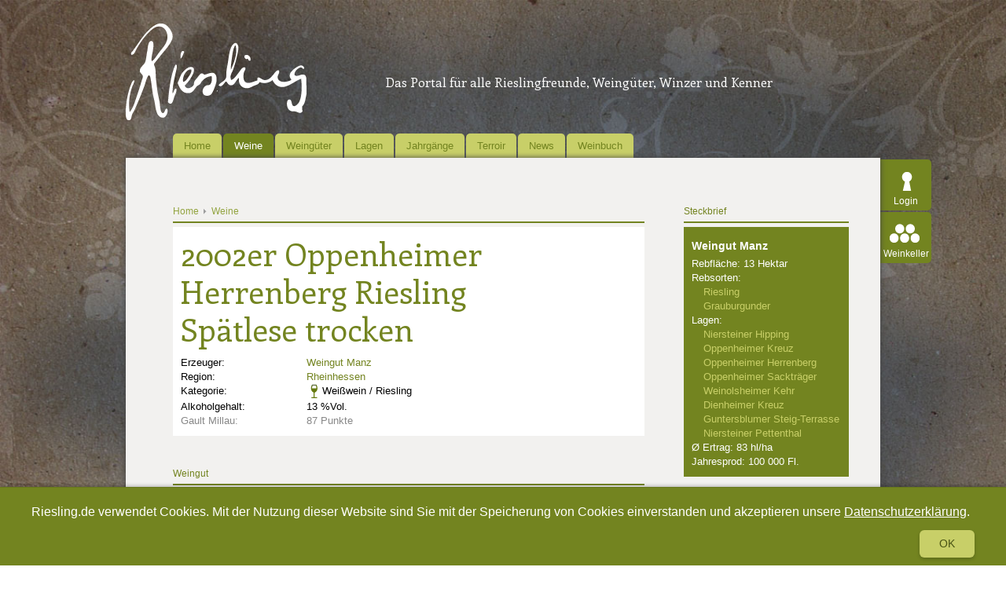

--- FILE ---
content_type: text/html; charset=UTF-8
request_url: https://www.riesling.de/de/wein/2002er-oppenheimer-herrenberg-riesling-spaetlese-trocken/51_16286.html
body_size: 10678
content:
	<!DOCTYPE HTML>
<html><head>
<meta charset="utf-8">
<meta name="viewport" content="width=device-width, initial-scale=1"/>
<meta name="robots" content="index, follow" >
<meta name="robots" content="noodp"/>
<meta name="robots" content="noarchive"/>
<meta name="description" content="2002er Oppenheimer Herrenberg Riesling Sp&auml;tlese trocken Oppenheimer%20Herrenberg:  Punkte" >
<title>2002er Oppenheimer Herrenberg Riesling Sp&auml;tlese trocken - Riesling.de</title>
<meta name="keywords" content="" >
<meta http-equiv="content-type" content="text/html; charset=UTF-8">
<meta name="generator" content="Kontinent XI" >
<meta name="author" content="Riesling.de - Redaktion" >
<meta name="publisher" content="Riesling.de - Redaktion" >
<meta name="revisit-after" content="1 hour"/>
<meta name="pragma" content="no-cache"/>
<meta name="cache-control" content="no-cache"/>
<meta name="content-language" content="de" >
<meta name="audience" content="publikum" >
<link href="https://www.riesling.de/rss/" rel="alternate" type="application/rss+xml" />
<link href="/style.css?v=2" rel="stylesheet" type="text/css" media="screen and (min-width: 611px)">
<link href="/template/fancybox/jquery.fancybox-1.3.4.css" rel="stylesheet" type="text/css" media="screen" >
<link href="/style_mobil.css" rel="stylesheet" type="text/css" media="screen and (max-width: 610px)">
<link href="/template/js/jquery.mCustomScrollbar.css" rel="stylesheet" type="text/css" media="all">

<!-- ***************************************************** -->
<!-- Alle JQuery Tools von der UI trennen! -->
<!-- ***************************************************** -->
<script type="text/javascript" src="//ajax.googleapis.com/ajax/libs/jquery/1.8.3/jquery.min.js"></script>
		
<script src="/template/js/js.cookie.js"></script>
<script src="/template/js/kk.cookieCompliance.js"></script>
<script type="text/javascript">
<!--
if(top.frames.length > 0)
	{
	top.location.href = self.location;
	}
	//-->
</script>
<script type="application/ld+json">
{ "@context" : "https://schema.org",
  "@type" : "Organization",
  "url" : "https://www.riesling.de",
  "logo" : "https://www.riesling.de/template/img/Logo_Riesling.png",
  "contactPoint" : [
    { "@type" : "ContactPoint",
      "telephone" : "+49 - 251 - 9 79 17-400",
      "contactType" : "customer service"
    } ] }
</script>
<script src="/template/js/jquery.tools.min.js"></script>
<!-- HTML5 Anpassung für ältere Browser -->
<!--[if lt IE 9]>
<script type="text/javascript">
document.createElement("nav");
document.createElement("header");
document.createElement("footer");
document.createElement("section");
document.createElement("aside");
document.createElement("article");
</script>
<![endif]-->

	<script type="text/javascript">
        
        $(document).ready(function(){
            /* Slider Startseite */
            $(function() {
              $("#scrollable").scrollable({circular: true}).autoscroll({ autoplay: true, autopause: false, interval:6000 });
            });

            /* Tooltip */
            $(".tooltip").tooltip({ effect: 'slide', offset: [20,0], position: ["top", "center"], relative: true});
        });
        
    </script>
<script src="//ajax.googleapis.com/ajax/libs/jqueryui/1.8/jquery-ui.min.js" type="text/javascript"></script>
<script src="/template/js/jquery.carouFredSel-6.0.4-packed.js" type="text/javascript"></script>
<script type="text/javascript">


<!-- Matomo Tag Manager -->
var _mtm = _mtm || [];
_mtm.push({'mtm.startTime': (new Date().getTime()), 'event': 'mtm.Start'});
var d=document, g=d.createElement('script'), s=d.getElementsByTagName('script')[0];
g.type='text/javascript'; g.async=true; g.defer=true; g.src='https://analytics.kopfkunst.net/js/container_xnKa3PGh.js'; s.parentNode.insertBefore(g,s);
<!-- End Matomo Tag Manager -->


  var _gaq = _gaq || [];
  _gaq.push(['_setAccount', 'UA-35774201-1']);
  _gaq.push (['_gat._anonymizeIp']);
  _gaq.push(['_trackPageview']);

  (function() {
    var ga = document.createElement('script'); ga.type = 'text/javascript'; ga.async = true;
    ga.src = ('https:' == document.location.protocol ? 'https://ssl' : 'http://www') + '.google-analytics.com/ga.js';
    var s = document.getElementsByTagName('script')[0]; s.parentNode.insertBefore(ga, s);
  })();




 (function(h,o,t,j,a,r){
 h.hj=h.hj||function(){(h.hj.q=h.hj.q||[]).push(arguments)};
 h._hjSettings={hjid:184586,hjsv:5};
 a=o.getElementsByTagName('head')[0];
 r=o.createElement('script');r.async=1;
 r.src=t+h._hjSettings.hjid+j+h._hjSettings.hjsv;
 a.appendChild(r);
 })(window,document,'//static.hotjar.com/c/hotjar-','.js?sv=');


/*
$(window).on('scroll', function() {
   var scrolledDistance = $(window).scrollTop();
   var stickyElement = $('#rechteSpalte');
    var windowWidth = $(window).outerWidth();
    var contentWidth = $('#content').outerWidth();

    if(!stickyElement.hasClass('sticky')) {
        var fromLeft = stickyElement.position().left;
        var posLeft = ((windowWidth-contentWidth)/2)+fromLeft;
    }

    var test = $('#retrospektive-rechts').position().top;

    if(scrolledDistance >= $('#retrospektive-rechts').offset().top) {
        var savedSD = $('#retrospektive-rechts').offset().top;



        $('#rechteSpalte').addClass('sticky');

        $('#rechteSpalte').css('left', posLeft);
        $('#rechteSpalte').css('top', -test);
    }
    if(scrolledDistance < savedSD) {

        $('#rechteSpalte').removeClass('sticky');
    }
});
*/





</script>
</head>
<body>
<div id="fb-root"></div>
<script>(function(d, s, id) {
    var js, fjs = d.getElementsByTagName(s)[0];
    if (d.getElementById(id)) return;
    js = d.createElement(s); js.id = id;
    js.src = "//connect.facebook.net/de_DE/sdk.js#xfbml=1&version=v2.9";
    fjs.parentNode.insertBefore(js, fjs);
}(document, 'script', 'facebook-jssdk'));</script>
	
		<div id="kk-cookieCompliance">
		<div class="wrapper">
			<span>Riesling.de verwendet Cookies. Mit der Nutzung dieser Website sind Sie mit der Speicherung von Cookies einverstanden und akzeptieren unsere <a href="/de/impressum/datenschutzerklaerung/6_704.html">Datenschutzerklärung</a>.</span>
			<a id="kk-cookieCompliance__close" href="#" class="close">Ok</a>
		</div>
	</div>
	 
	
	<div id="wrapper">
    	<header id="header">
        	<div id="mobileNavButton"></div>
        	<a href='https://www.riesling.de/de/'>
                            		<img src="/template/img/Logo_Riesling.png" alt="Riesling.de – Das Forum für Rieslingfreunde, Weingüter, Winzer und Kenner" />
                            </a>
            <span class="mainHeadline-h1">Das Portal für alle Rieslingfreunde, Weingüter, Winzer und Kenner</span>
        </header>
        <nav id="navigation">
        	<ul class="dropdown" id="mainmenu">
            	                	<li>
                    	<a  class="navMenu"  href='https://www.riesling.de/de/home/4_1.html'>Home</a>
                                            </li>
                                	<li>
                    	<a  class="navMenu active"  href='https://www.riesling.de/de/weine/4_3.html'>Weine</a>
                                                    <ul>
                                                                   	                                                                   	                                                            </ul>
                                            </li>
                                	<li>
                    	<a  class="navMenu"  href='https://www.riesling.de/de/weinguter/4_4.html'>Weingüter</a>
                                                    <ul>
                                                                   	                                                                   	                                                            </ul>
                                            </li>
                                	<li>
                    	<a  class="navMenu"  href='https://www.riesling.de/de/lagen/4_5.html'>Lagen</a>
                                            </li>
                                	<li>
                    	<a  class="navMenu"  href='https://www.riesling.de/de/jahrgangskanal/55_1.html'>Jahrgänge</a>
                                            </li>
                                	<li>
                    	<a  class="navMenu"  href='https://www.riesling.de/de/terroir/4_6.html'>Terroir</a>
                                            </li>
                                	<li>
                    	<a  class="navMenu"  href='https://www.riesling.de/de/news/4_2.html'>News</a>
                                                    <ul>
                                                                   	                                                                   	                                    	<li><a href='https://www.riesling.de/de/news/riesling-de/5_17.html'>Riesling.de</a></li>
                                                                                                       	                                    	<li><a href='https://www.riesling.de/de/news/lagen/5_6.html'>Lagen</a></li>
                                                                                                       	                                    	<li><a href='https://www.riesling.de/de/news/land/5_8.html'>Land</a></li>
                                                                                                       	                                    	<li><a href='https://www.riesling.de/de/news/rebsorte/5_10.html'>Rebsorte</a></li>
                                                                                                       	                                    	<li><a href='https://www.riesling.de/de/news/region/5_7.html'>Region</a></li>
                                                                                                       	                                    	<li><a href='https://www.riesling.de/de/news/terroir/5_5.html'>Terroir</a></li>
                                                                                                       	                                    	<li><a href='https://www.riesling.de/de/news/wein/5_3.html'>Wein</a></li>
                                                                                                       	                                    	<li><a href='https://www.riesling.de/de/news/weinguter/5_4.html'>Weingüter</a></li>
                                                                                                       	                                    	<li><a href='https://www.riesling.de/de/news/verschiedenes/5_19.html'>Verschiedenes</a></li>
                                                                                                </ul>
                                            </li>
                                	<li>
                    	<a  class="navMenu"  href='https://www.riesling.de/de/weinbuch/4_7.html'>Weinbuch</a>
                                            </li>
                                            </ul>
        </nav>
        <!-- Login-Bereich -->
        <div id="login">
        	<ul>
            		            	<li><a id="loginButton" title="login" href='#loginSection'>Login</a></li>
                            	<li><a id="weinkeller" href="#">Weinkeller</a></li>
            </ul>
            <a id="jumpToTop" class="jumpTo" href="#header">&nbsp;</a>
        </div>
        <!-- ENDE: Login-Bereich -->
    	<div id="content">
    			            <!--  Slider  -->
                 		<!--  Variable Inhalts Module  -->
                            <div class='groupBox '>
                                                                        <script type="application/ld+json">
{
  "@context" : "https://schema.org",
  "@type" : "Product",
  "name" : "2002er Oppenheimer Herrenberg Riesling Sp&auml;tlese trocken",
    "aggregateRating" : {
    "@type" : "AggregateRating",
	"ratingValue" : "",
    "bestRating" : "100",
    "worstRating" : "0",
	 "ratingCount": 1
  },
  "review" : {
    "@type" : "Review",
    "author" : {
      "@type" : "Person",
      "name" : "jk/riesling.de"
    },
    "datePublished" : "2015-04-16",
    "reviewRating" : {
      "@type" : "Rating",
      "ratingValue" : "",
      "bestRating" : "100",
      "worstRating" : "0"
    },
    "reviewBody" : ""
  }
}
</script>

<section class="box600">
    <header>
    	        	<a class="breadcrumb" href='https://www.riesling.de'  >Home</a>
                	<a class="breadcrumb" href='https://www.riesling.de/de/weine/4_3.html'  style="background-image:none;"  >Weine</a>
            </header>
    <article class="white">
        
        <h1 style="width: 520px;">
        	2002er Oppenheimer Herrenberg Riesling Sp&auml;tlese trocken
        </h1>
                
                            
        <table id="weinInfos" width="320">
            <tr>
                <td width="120">Erzeuger:</td>
                <td width="200"><a href='https://www.riesling.de/de/winzer/weingut-manz/52_214.html'>Weingut Manz</a></td>
            </tr>
            <tr>
            	<td>Region:</td>
                <td><a title="Region" href='https://www.riesling.de/de/wein-anbaugebiet/rheinhessen/54_11.html'>Rheinhessen</a></td>
            </tr>
            <tr>
                <td>Kategorie:</td>
                <td><span  class="farbeWeiss"  style="float:left;"></span>
                	                    	Weißwein / Riesling
                                    </td>
            </tr>
                                                <tr>
                        <td>Alkoholgehalt: </td>
                        <td>13 %Vol.</td>
                    </tr>
                                                
                                        <tr>
                    <td id="gaultMillau" style="color:#888 !important;">Gault Millau:</td>
                    <td id="gaultMillau" style="color:#888 !important;">87 Punkte</td>
                </tr>
                                                        </table>
        
        
                
                        
        
                
        
    </article>
</section>


<section class="box600">
	<header>Weingut</header>
    <article class="white">
    	<h2><a href='https://www.riesling.de/de/winzer/weingut-manz/52_214.html'>Weingut Manz</a></h2>
                <p class="intro">Vater Erich und Sohn Eric bewirtschaften das aufstrebende Weingut gemeinsam und auch im Keller geht die Arbeit der beiden Hand in Hand.
Die Wei&szlig;weine werden k&uuml;hl in Stahltanks, die Rotweine traditionell &uuml;ber die Maische vergoren und im Holzfass oder Barrique ausgebaut.

Fotos: Weingut Manz</p>
    </article>
</section>

<section class="box600">
	<header>Lage</header>
    <article class="white">
    	<h2><a href="https://www.riesling.de/de/lage/oppenheimer-herrenberg/53_782.html">Oppenheimer Herrenberg</a></h2>
                	<div class="artikelBild">
            	<img src='/media/mobil_1407501376_1oppenheimer-herrenberg.jpg' style='width:190px; height:142px;  border:0px;' alt='Das Foto zeigt die Weinberglage oppenheimer Herrenberg' >
                <p class="bu">
                	Blick vom Oppenheimer Herrenberg.
                                        	<br />&copy; Weingut Eckehart Gröhl
                                    </p>
           </div>
                <p class="intro"></p>
        <p></p>
        
                    <div style="padding:0px !important; width:600px;">
                                    <script type="text/javascript" src="https://maps.googleapis.com/maps/api/js?sensor=false"></script>
                    <script type="text/javascript">
							  var map;
							  function initialize() {
								var myOptions = {
								  zoom: 14,
								  center: new google.maps.LatLng(49.851542, 8.349037),
								  panControl: false,
								  zoomControl: false,
								  mapTypeControl: false,
								  scaleControl: false,
								  streetViewControl: true,
								  overviewMapControl: true,
								  
								  mapTypeId: google.maps.MapTypeId.TERRAIN
								};
								map = new google.maps.Map(document.getElementById('map_canvas'),
									myOptions);
							  }
							  google.maps.event.addDomListener(window, 'load', initialize);
							</script>
                    <div style="width:600px; height:350px;" id="map_canvas"></div>
                            </div>
                
    </article>
</section>


    <ul class="blaettern">
        	<li class="">&nbsp;</li>
        	<li class="listWein"><a href=''>zur Übersicht</a></li>
        	<li class="">&nbsp;</li>    
        </ul>



                            
                                                                                   		<div id="socialshareprivacy" class="item"></div>
                                    </div>
                        <!-- Rechte Spalte -->
                        	<aside id="rechteSpalte">
                	                                                    <div class="asideBox">
    <header>Steckbrief</header>
    <ul class="green steckbrief">
        <li><h3><a href='https://www.riesling.de/de/winzer/weingut-manz/52_214.html' >Weingut Manz</a></h3></li>
        <li>Rebfläche: 13 Hektar</li>
                    <li>
                Rebsorten:                 <ul>
                                                            <li class="rebsorte inaktiv">Riesling</li>
                                                                                <li class="rebsorte inaktiv">Grauburgunder</li>
                                                                                <li class="rebsorte inaktiv"></li>
                                                        </ul>
                            </li>
		        
                
                <li>
            Lagen:             <ul>
            	                	<li><a href='https://www.riesling.de/de/lage/niersteiner-hipping/53_363.html'>Niersteiner Hipping</a></li>
                                	<li><a href='https://www.riesling.de/de/lage/oppenheimer-kreuz/53_367.html'>Oppenheimer Kreuz</a></li>
                                	<li><a href='https://www.riesling.de/de/lage/oppenheimer-herrenberg/53_782.html'>Oppenheimer Herrenberg</a></li>
                                	<li><a href='https://www.riesling.de/de/lage/oppenheimer-sacktrager/53_784.html'>Oppenheimer Sackträger</a></li>
                                	<li><a href='https://www.riesling.de/de/lage/weinolsheimer-kehr/53_823.html'>Weinolsheimer Kehr</a></li>
                                	<li><a href='https://www.riesling.de/de/lage/dienheimer-kreuz/53_971.html'>Dienheimer Kreuz</a></li>
                                	<li><a href='https://www.riesling.de/de/lage/guntersblumer-steig-terrasse/53_1077.html'>Guntersblumer Steig-Terrasse</a></li>
                                	<li><a href='https://www.riesling.de/de/lage/niersteiner-pettenthal/53_366.html'>Niersteiner Pettenthal</a></li>
                            </ul>
                    </li>
                
                	<li>Ø Ertrag: 83 hl/ha</li>
                
                	<li>Jahresprod: 100 000 Fl.</li>
            </ul>
</div>
                                                    <script type="text/javascript">
	
	$(document).ready(function(){
	 var ratingfader = $('#imageListMini').fader({
            'speed': 800,
            'timeout':16000,
            'createButtons': true,
			'containerHeight':  '110px',
            'play': false,
            'dataSlide': 2
            });
	});
	
</script>
    <div class="asideBox" style="overflow:hidden;">
        <header>Bewertung</header>
        <div class="white">
            <ul id="imageListMini" class="fader images">
                                    <li  class="bewertungsslides"  id="bewertung_2020">
                        <h3 class="h3-jahrgang" ><strong>2020</strong></h3>
                        
                        
                        <h3>Riesling.de</h3>
                                                    <ol>
                                <li style="font-size:smaller;">keine Bewertung f&uuml;r diesen Jahrgang</li>
                            </ol>
                                            
                        <h3>Gault Millau</h3>
                                                    <ol>
                                <li style="font-size:smaller;">keine Angabe</li>
                            </ol>
                                            </li>
                                    <li  class="bewertungsslides"  id="bewertung_2019">
                        <h3 class="h3-jahrgang" ><strong>2019</strong></h3>
                        
                        
                        <h3>Riesling.de</h3>
                                                    <ol>
                                <li style="font-size:smaller;">keine Bewertung f&uuml;r diesen Jahrgang</li>
                            </ol>
                                            
                        <h3>Gault Millau</h3>
                                                    <ol>
                                <li style="font-size:smaller;">keine Angabe</li>
                            </ol>
                                            </li>
                                    <li  class="bewertungsslides"  id="bewertung_2018">
                        <h3 class="h3-jahrgang" ><strong>2018</strong></h3>
                        
                        
                        <h3>Riesling.de</h3>
                                                
                            <ol id="pointsRiesling">
                                                                    <li>Riesling.de Punkte: 1</li>
                                                                                            </ol>
                                            
                        <h3>Gault Millau</h3>
                                                
                            <ol id="pointsGM">
                                                                    <li>Gault-Millau Punkte: 3</li>
                                                                    <li>Gault-Millau Punkte: 3</li>
                                                                    <li>Gault-Millau Punkte: 3</li>
                                                            </ol>
                                            </li>
                                    <li  class="bewertungsslides"  id="bewertung_2017">
                        <h3 class="h3-jahrgang" ><strong>2017</strong></h3>
                        
                        
                        <h3>Riesling.de</h3>
                                                
                            <ol id="pointsRiesling">
                                                                    <li>Riesling.de Punkte: 1.25</li>
                                                                                                    <li style="background-image:none; text-indent:0; font-weight:bold;"><div class="veraenderungCSS veraenderungPlus"></div></li>
                                                            </ol>
                                            
                        <h3>Gault Millau</h3>
                                                
                            <ol id="pointsGM">
                                                                    <li>Gault-Millau Punkte: 3</li>
                                                                    <li>Gault-Millau Punkte: 3</li>
                                                                    <li>Gault-Millau Punkte: 3</li>
                                                            </ol>
                                            </li>
                                    <li  class="bewertungsslides"  id="bewertung_2016">
                        <h3 class="h3-jahrgang" ><strong>2016</strong></h3>
                        
                        
                        <h3>Riesling.de</h3>
                                                
                            <ol id="pointsRiesling">
                                                                    <li>Riesling.de Punkte: 1.5</li>
                                                                                                    <li style="background-image:none; text-indent:0; font-weight:bold;"><div class="veraenderungCSS veraenderungPlus"></div></li>
                                                            </ol>
                                            
                        <h3>Gault Millau</h3>
                                                
                            <ol id="pointsGM">
                                                                    <li>Gault-Millau Punkte: 3</li>
                                                                    <li>Gault-Millau Punkte: 3</li>
                                                                    <li>Gault-Millau Punkte: 3</li>
                                                            </ol>
                                            </li>
                                    <li  class="bewertungsslides"  id="bewertung_2015">
                        <h3 class="h3-jahrgang" ><strong>2015</strong></h3>
                        
                        
                        <h3>Riesling.de</h3>
                                                
                            <ol id="pointsRiesling">
                                                                    <li>Riesling.de Punkte: 1.75</li>
                                                                                                    <li style="background-image:none; text-indent:0; font-weight:bold;"><div class="veraenderungCSS veraenderungPlus"></div></li>
                                                            </ol>
                                            
                        <h3>Gault Millau</h3>
                                                
                            <ol id="pointsGM">
                                                                    <li>Gault-Millau Punkte: 3</li>
                                                                    <li>Gault-Millau Punkte: 3</li>
                                                                    <li>Gault-Millau Punkte: 3</li>
                                                            </ol>
                                            </li>
                                    <li  class="bewertungsslides"  id="bewertung_2014">
                        <h3 class="h3-jahrgang" ><strong>2014</strong></h3>
                        
                        
                        <h3>Riesling.de</h3>
                                                
                            <ol id="pointsRiesling">
                                                                    <li>Riesling.de Punkte: 2</li>
                                                                    <li>Riesling.de Punkte: 2</li>
                                                                                            </ol>
                                            
                        <h3>Gault Millau</h3>
                                                
                            <ol id="pointsGM">
                                                                    <li>Gault-Millau Punkte: 3</li>
                                                                    <li>Gault-Millau Punkte: 3</li>
                                                                    <li>Gault-Millau Punkte: 3</li>
                                                            </ol>
                                            </li>
                                    <li  class="bewertungsslides"  id="bewertung_2013">
                        <h3 class="h3-jahrgang" ><strong>2013</strong></h3>
                        
                        
                        <h3>Riesling.de</h3>
                                                
                            <ol id="pointsRiesling">
                                                                    <li>Riesling.de Punkte: 2.25</li>
                                                                    <li>Riesling.de Punkte: 2.25</li>
                                                                                                    <li style="background-image:none; text-indent:0; font-weight:bold;"><div class="veraenderungCSS veraenderungPlus"></div></li>
                                                            </ol>
                                            
                        <h3>Gault Millau</h3>
                                                
                            <ol id="pointsGM">
                                                                    <li>Gault-Millau Punkte: 3</li>
                                                                    <li>Gault-Millau Punkte: 3</li>
                                                                    <li>Gault-Millau Punkte: 3</li>
                                                            </ol>
                                            </li>
                                    <li  class="bewertungsslides"  id="bewertung_2012">
                        <h3 class="h3-jahrgang" ><strong>2012</strong></h3>
                        
                        
                        <h3>Riesling.de</h3>
                                                
                            <ol id="pointsRiesling">
                                                                    <li>Riesling.de Punkte: 2.5</li>
                                                                    <li>Riesling.de Punkte: 2.5</li>
                                                                                                    <li style="background-image:none; text-indent:0; font-weight:bold;"><div class="veraenderungCSS veraenderungPlus"></div></li>
                                                            </ol>
                                            
                        <h3>Gault Millau</h3>
                                                
                            <ol id="pointsGM">
                                                                    <li>Gault-Millau Punkte: 3</li>
                                                                    <li>Gault-Millau Punkte: 3</li>
                                                                    <li>Gault-Millau Punkte: 3</li>
                                                            </ol>
                                            </li>
                                    <li  class="bewertungsslides"  id="bewertung_2011">
                        <h3 class="h3-jahrgang" ><strong>2011</strong></h3>
                        
                        
                        <h3>Riesling.de</h3>
                                                
                            <ol id="pointsRiesling">
                                                                    <li>Riesling.de Punkte: 2.75</li>
                                                                    <li>Riesling.de Punkte: 2.75</li>
                                                                                                    <li style="background-image:none; text-indent:0; font-weight:bold;"><div class="veraenderungCSS veraenderungPlus"></div></li>
                                                            </ol>
                                            
                        <h3>Gault Millau</h3>
                                                
                            <ol id="pointsGM">
                                                                    <li>Gault-Millau Punkte: 3</li>
                                                                    <li>Gault-Millau Punkte: 3</li>
                                                                    <li>Gault-Millau Punkte: 3</li>
                                                            </ol>
                                            </li>
                                    <li  class="bewertungsslides"  id="bewertung_2010">
                        <h3 class="h3-jahrgang" ><strong>2010</strong></h3>
                        
                        
                        <h3>Riesling.de</h3>
                                                
                            <ol id="pointsRiesling">
                                                                    <li>Riesling.de Punkte: 3</li>
                                                                    <li>Riesling.de Punkte: 3</li>
                                                                    <li>Riesling.de Punkte: 3</li>
                                                                                            </ol>
                                            
                        <h3>Gault Millau</h3>
                                                
                            <ol id="pointsGM">
                                                                    <li>Gault-Millau Punkte: 3</li>
                                                                    <li>Gault-Millau Punkte: 3</li>
                                                                    <li>Gault-Millau Punkte: 3</li>
                                                            </ol>
                                            </li>
                                    <li  class="bewertungsslides"  id="bewertung_2009">
                        <h3 class="h3-jahrgang" ><strong>2009</strong></h3>
                        
                        
                        <h3>Riesling.de</h3>
                                                    <ol>
                                <li style="font-size:smaller;">keine Bewertung f&uuml;r diesen Jahrgang</li>
                            </ol>
                                            
                        <h3>Gault Millau</h3>
                                                
                            <ol id="pointsGM">
                                                                    <li>Gault-Millau Punkte: 3</li>
                                                                    <li>Gault-Millau Punkte: 3</li>
                                                                    <li>Gault-Millau Punkte: 3</li>
                                                            </ol>
                                            </li>
                                    <li  class="bewertungsslides"  id="bewertung_2008">
                        <h3 class="h3-jahrgang" ><strong>2008</strong></h3>
                        
                        
                        <h3>Riesling.de</h3>
                                                    <ol>
                                <li style="font-size:smaller;">keine Bewertung f&uuml;r diesen Jahrgang</li>
                            </ol>
                                            
                        <h3>Gault Millau</h3>
                                                
                            <ol id="pointsGM">
                                                                    <li>Gault-Millau Punkte: 3</li>
                                                                    <li>Gault-Millau Punkte: 3</li>
                                                                    <li>Gault-Millau Punkte: 3</li>
                                                            </ol>
                                            </li>
                                    <li  class="bewertungsslides"  id="bewertung_2007">
                        <h3 class="h3-jahrgang" ><strong>2007</strong></h3>
                        
                        
                        <h3>Riesling.de</h3>
                                                
                            <ol id="pointsRiesling">
                                                                    <li>Riesling.de Punkte: 3</li>
                                                                    <li>Riesling.de Punkte: 3</li>
                                                                    <li>Riesling.de Punkte: 3</li>
                                                                                            </ol>
                                            
                        <h3>Gault Millau</h3>
                                                
                            <ol id="pointsGM">
                                                                    <li>Gault-Millau Punkte: 2</li>
                                                                    <li>Gault-Millau Punkte: 2</li>
                                                            </ol>
                                            </li>
                                    <li  class="bewertungsslides"  id="bewertung_2006">
                        <h3 class="h3-jahrgang" ><strong>2006</strong></h3>
                        
                        
                        <h3>Riesling.de</h3>
                                                
                            <ol id="pointsRiesling">
                                                                    <li>Riesling.de Punkte: 3</li>
                                                                    <li>Riesling.de Punkte: 3</li>
                                                                    <li>Riesling.de Punkte: 3</li>
                                                                                            </ol>
                                            
                        <h3>Gault Millau</h3>
                                                
                            <ol id="pointsGM">
                                                                    <li>Gault-Millau Punkte: 2</li>
                                                                    <li>Gault-Millau Punkte: 2</li>
                                                            </ol>
                                            </li>
                                    <li  class="bewertungsslides"  id="bewertung_2005">
                        <h3 class="h3-jahrgang" ><strong>2005</strong></h3>
                        
                        
                        <h3>Riesling.de</h3>
                                                
                            <ol id="pointsRiesling">
                                                                    <li>Riesling.de Punkte: 3</li>
                                                                    <li>Riesling.de Punkte: 3</li>
                                                                    <li>Riesling.de Punkte: 3</li>
                                                                                            </ol>
                                            
                        <h3>Gault Millau</h3>
                                                
                            <ol id="pointsGM">
                                                                    <li>Gault-Millau Punkte: 2</li>
                                                                    <li>Gault-Millau Punkte: 2</li>
                                                            </ol>
                                            </li>
                                    <li  class="bewertungsslides"  id="bewertung_2004">
                        <h3 class="h3-jahrgang" ><strong>2004</strong></h3>
                        
                        
                        <h3>Riesling.de</h3>
                                                
                            <ol id="pointsRiesling">
                                                                    <li>Riesling.de Punkte: 3</li>
                                                                    <li>Riesling.de Punkte: 3</li>
                                                                    <li>Riesling.de Punkte: 3</li>
                                                                                            </ol>
                                            
                        <h3>Gault Millau</h3>
                                                
                            <ol id="pointsGM">
                                                                    <li>Gault-Millau Punkte: 3</li>
                                                                    <li>Gault-Millau Punkte: 3</li>
                                                                    <li>Gault-Millau Punkte: 3</li>
                                                            </ol>
                                            </li>
                                    <li  class="bewertungsslides"  id="bewertung_2003">
                        <h3 class="h3-jahrgang" ><strong>2003</strong></h3>
                        
                        
                        <h3>Riesling.de</h3>
                                                
                            <ol id="pointsRiesling">
                                                                    <li>Riesling.de Punkte: 3</li>
                                                                    <li>Riesling.de Punkte: 3</li>
                                                                    <li>Riesling.de Punkte: 3</li>
                                                                                            </ol>
                                            
                        <h3>Gault Millau</h3>
                                                
                            <ol id="pointsGM">
                                                                    <li>Gault-Millau Punkte: 3</li>
                                                                    <li>Gault-Millau Punkte: 3</li>
                                                                    <li>Gault-Millau Punkte: 3</li>
                                                            </ol>
                                            </li>
                                    <li  class="bewertungsslides"  id="bewertung_2002">
                        <h3 class="h3-jahrgang" ><strong>2002</strong></h3>
                        
                        
                        <h3>Riesling.de</h3>
                                                
                            <ol id="pointsRiesling">
                                                                    <li>Riesling.de Punkte: 3</li>
                                                                    <li>Riesling.de Punkte: 3</li>
                                                                    <li>Riesling.de Punkte: 3</li>
                                                                                            </ol>
                                            
                        <h3>Gault Millau</h3>
                                                
                            <ol id="pointsGM">
                                                                    <li>Gault-Millau Punkte: 3</li>
                                                                    <li>Gault-Millau Punkte: 3</li>
                                                                    <li>Gault-Millau Punkte: 3</li>
                                                            </ol>
                                            </li>
                                    <li  class="bewertungsslides"  id="bewertung_2001">
                        <h3 class="h3-jahrgang" ><strong>2001</strong></h3>
                        
                        
                        <h3>Riesling.de</h3>
                                                
                            <ol id="pointsRiesling">
                                                                    <li>Riesling.de Punkte: 3</li>
                                                                    <li>Riesling.de Punkte: 3</li>
                                                                    <li>Riesling.de Punkte: 3</li>
                                                                                            </ol>
                                            
                        <h3>Gault Millau</h3>
                                                
                            <ol id="pointsGM">
                                                                    <li>Gault-Millau Punkte: 2</li>
                                                                    <li>Gault-Millau Punkte: 2</li>
                                                            </ol>
                                            </li>
                                    <li  class="bewertungsslides"  id="bewertung_2000">
                        <h3 class="h3-jahrgang" ><strong>2000</strong></h3>
                        
                        
                        <h3>Riesling.de</h3>
                                                
                            <ol id="pointsRiesling">
                                                                    <li>Riesling.de Punkte: 3</li>
                                                                    <li>Riesling.de Punkte: 3</li>
                                                                    <li>Riesling.de Punkte: 3</li>
                                                                                            </ol>
                                            
                        <h3>Gault Millau</h3>
                                                
                            <ol id="pointsGM">
                                                                    <li>Gault-Millau Punkte: 2</li>
                                                                    <li>Gault-Millau Punkte: 2</li>
                                                            </ol>
                                            </li>
                                    <li  class="bewertungsslides"  id="bewertung_1999">
                        <h3 class="h3-jahrgang" ><strong>1999</strong></h3>
                        
                        
                        <h3>Riesling.de</h3>
                                                
                            <ol id="pointsRiesling">
                                                                    <li>Riesling.de Punkte: 3</li>
                                                                    <li>Riesling.de Punkte: 3</li>
                                                                    <li>Riesling.de Punkte: 3</li>
                                                                                            </ol>
                                            
                        <h3>Gault Millau</h3>
                                                
                            <ol id="pointsGM">
                                                                    <li>Gault-Millau Punkte: 2</li>
                                                                    <li>Gault-Millau Punkte: 2</li>
                                                            </ol>
                                            </li>
                                    <li  class="bewertungsslides"  id="bewertung_1998">
                        <h3 class="h3-jahrgang" ><strong>1998</strong></h3>
                        
                        
                        <h3>Riesling.de</h3>
                                                
                            <ol id="pointsRiesling">
                                                                    <li>Riesling.de Punkte: 3</li>
                                                                    <li>Riesling.de Punkte: 3</li>
                                                                    <li>Riesling.de Punkte: 3</li>
                                                                                            </ol>
                                            
                        <h3>Gault Millau</h3>
                                                
                            <ol id="pointsGM">
                                                                    <li>Gault-Millau Punkte: 2</li>
                                                                    <li>Gault-Millau Punkte: 2</li>
                                                            </ol>
                                            </li>
                                    <li  class="bewertungsslides"  id="bewertung_1997">
                        <h3 class="h3-jahrgang" ><strong>1997</strong></h3>
                        
                        
                        <h3>Riesling.de</h3>
                                                
                            <ol id="pointsRiesling">
                                                                    <li>Riesling.de Punkte: 3</li>
                                                                    <li>Riesling.de Punkte: 3</li>
                                                                    <li>Riesling.de Punkte: 3</li>
                                                                                            </ol>
                                            
                        <h3>Gault Millau</h3>
                                                
                            <ol id="pointsGM">
                                                                    <li>Gault-Millau Punkte: 1</li>
                                                            </ol>
                                            </li>
                                    <li  class="bewertungsslides"  id="bewertung_1996">
                        <h3 class="h3-jahrgang" ><strong>1996</strong></h3>
                        
                        
                        <h3>Riesling.de</h3>
                                                
                            <ol id="pointsRiesling">
                                                                    <li>Riesling.de Punkte: 3</li>
                                                                    <li>Riesling.de Punkte: 3</li>
                                                                    <li>Riesling.de Punkte: 3</li>
                                                                                            </ol>
                                            
                        <h3>Gault Millau</h3>
                                                
                            <ol id="pointsGM">
                                                                    <li>Gault-Millau Punkte: 1</li>
                                                            </ol>
                                            </li>
                                    <li  class="bewertungsslides"  id="bewertung_1995">
                        <h3 class="h3-jahrgang" ><strong>1995</strong></h3>
                        
                        
                        <h3>Riesling.de</h3>
                                                    <ol>
                                <li style="font-size:smaller;">keine Bewertung f&uuml;r diesen Jahrgang</li>
                            </ol>
                                            
                        <h3>Gault Millau</h3>
                                                
                            <ol id="pointsGM">
                                                                    <li>Gault-Millau Punkte: 1</li>
                                                            </ol>
                                            </li>
                                    <li  class="bewertungsslides"  id="bewertung_1994">
                        <h3 class="h3-jahrgang" ><strong>1994</strong></h3>
                        
                        
                        <h3>Riesling.de</h3>
                                                    <ol>
                                <li style="font-size:smaller;">keine Bewertung f&uuml;r diesen Jahrgang</li>
                            </ol>
                                            
                        <h3>Gault Millau</h3>
                                                    <ol>
                                <li style="font-size:smaller;">keine Angabe</li>
                            </ol>
                                            </li>
                                    <li  class="bewertungsslides"  id="bewertung_1993">
                        <h3 class="h3-jahrgang" ><strong>1993</strong></h3>
                        
                        
                        <h3>Riesling.de</h3>
                                                    <ol>
                                <li style="font-size:smaller;">keine Bewertung f&uuml;r diesen Jahrgang</li>
                            </ol>
                                            
                        <h3>Gault Millau</h3>
                                                    <ol>
                                <li style="font-size:smaller;">keine Angabe</li>
                            </ol>
                                            </li>
                                    <li  class="bewertungsslides"  id="bewertung_1992">
                        <h3 class="h3-jahrgang" ><strong>1992</strong></h3>
                        
                        
                        <h3>Riesling.de</h3>
                                                    <ol>
                                <li style="font-size:smaller;">keine Bewertung f&uuml;r diesen Jahrgang</li>
                            </ol>
                                            
                        <h3>Gault Millau</h3>
                                                    <ol>
                                <li style="font-size:smaller;">keine Angabe</li>
                            </ol>
                                            </li>
                            </ul>
        </div>
    </div>

                                                    <div class="asideBox">
    <header>Top Weine</header>
    <div class="white">
        <ol class="list" style="padding:0px;">
                                    <li >
                	                		<div class="rieslingPunkteStoerer">91</div>
                                    	<a href='https://www.riesling.de/de/wein/2003er-oppenheimer-sacktrager-riesling-trockenbeerenauslese/51_18978.html'>2003er Oppenheimer Sackträger Riesling Trockenbeerenauslese</a> 
                    <br />
                    <a style="color:#93A440;" href='https://www.riesling.de/de/winzer/weingut-manz/52_214.html'>Weingut Manz</a>
               	</li>
                            <li >
                	                		<div class="rieslingPunkteStoerer">89</div>
                                    	<a href='https://www.riesling.de/de/wein/2004er-weinolsheimer-kehr-pauline-riesling-eiswein/51_20065.html'>2004er Weinolsheimer Kehr Pauline Riesling Eiswein</a> 
                    <br />
                    <a style="color:#93A440;" href='https://www.riesling.de/de/winzer/weingut-manz/52_214.html'>Weingut Manz</a>
               	</li>
                            <li >
                	                		<div class="rieslingPunkteStoerer">88</div>
                                    	<a href='https://www.riesling.de/de/wein/2003er-weinolsheimer-kehr-riesling-auslese/51_18976.html'>2003er Weinolsheimer Kehr Riesling Auslese</a> 
                    <br />
                    <a style="color:#93A440;" href='https://www.riesling.de/de/winzer/weingut-manz/52_214.html'>Weingut Manz</a>
               	</li>
                            <li >
                	                		<div class="rieslingPunkteStoerer">87</div>
                                    	<a href='https://www.riesling.de/de/wein/2004er-niersteiner-hipping-riesling-spaetlese-trocken/51_20060.html'>2004er Niersteiner Hipping Riesling Sp&auml;tlese trocken</a> 
                    <br />
                    <a style="color:#93A440;" href='https://www.riesling.de/de/winzer/weingut-manz/52_214.html'>Weingut Manz</a>
               	</li>
                            <li >
                	                		<div class="rieslingPunkteStoerer">87</div>
                                    	<a href='https://www.riesling.de/de/wein/2004er-oppenheimer-sacktrager-riesling-spaetlese-m-/51_20064.html'>2004er Oppenheimer Sackträger Riesling Sp&auml;tlese M ***</a> 
                    <br />
                    <a style="color:#93A440;" href='https://www.riesling.de/de/winzer/weingut-manz/52_214.html'>Weingut Manz</a>
               	</li>
                            <li >
                	                		<div class="rieslingPunkteStoerer">86</div>
                                    	<a href='https://www.riesling.de/de/wein/2003er-oppenheimer-herrenberg-riesling-spaetlese-trocken/51_18971.html'>2003er Oppenheimer Herrenberg Riesling Sp&auml;tlese trocken</a> 
                    <br />
                    <a style="color:#93A440;" href='https://www.riesling.de/de/winzer/weingut-manz/52_214.html'>Weingut Manz</a>
               	</li>
                            </ol>
     </div>
</div>
  

                                                            </aside>
        	        </div>
        <footer id="footer">
            <div class="footerArticle">
            	<h2><a href="/de/weinguter/weingutbewertungen/weingutbewertungen/6_661.html">Die besten Weingüter</a></h2>
            	<p>Das Riesling.de-Ranking gliedert Deutschlands Top-Weingüter in Gruppen mit vergleichbarem Leistungsniveau.<br><br></p>

                <a class="zumRankingTopWeingueter" href="/de/weinguter/weingutbewertungen/weingutbewertungen/6_661.html">Zum Ranking</a>
            </div>

            <ul class="footerArticle">
                <li>
                	<div class="riesling-punkte-box">
                        <span class="spanPunkte">5 Riesling.de Punkte</span>
                        <span class="spanPunkte">5 Riesling.de Punkte</span>
                        <span class="spanPunkte">5 Riesling.de Punkte</span>
                        <span class="spanPunkte">5 Riesling.de Punkte</span>
                        <span class="spanPunkte">5 Riesling.de Punkte</span>
                	</div>
                	<ul>
                    	                    </ul>
                </li>
                <li>
                	<div class="riesling-punkte-box">
                        <span class="spanPunkte">4 Riesling.de Punkte</span>
                        <span class="spanPunkte">4 Riesling.de Punkte</span>
                        <span class="spanPunkte">4 Riesling.de Punkte</span>
                        <span class="spanPunkte">4 Riesling.de Punkte</span>
                        <span class="spanPunktePlus">+</span>
                	</div>
                	<ul>
                    	                    </ul>
                </li>
                <li>
                	<div class="riesling-punkte-box">
                        <span class="spanPunkte">4 Riesling.de Punkte</span>
                        <span class="spanPunkte">4 Riesling.de Punkte</span>
                        <span class="spanPunkte">4 Riesling.de Punkte</span>
                        <span class="spanPunkte">4 Riesling.de Punkte</span>
                	</div>
                	<ul>
                    	                    </ul>
                </li>
            </ul>

            <ul id="legende" class="footerArticle">
            	<li class="winzerUp"><strong>Aufsteiger:</strong> um eine Kategorie verbessert bzw. mit steigender Tendenz.</li>
            	<li class="WinzerDown"><strong>Absteiger:</strong> um eine Kategorie verschlechtert bzw. mit abnehmender Tendenz.</li>
            </ul>
            <p style="float:left; margin-top:20px; width:100%; color:#738420;">
            	&copy; 2026 by Riesling.de, Am Mittelhafen 10, 48155 Münster, <a href="mailto:info@riesling.de">info@riesling.de</a>, <a href="/de/impressum/impressum/6_502.html">Impressum</a>, <a href="/de/impressum/datenschutzerklaerung/6_704.html">Datenschutzerklärung</a>
            </p>
        </footer>
    </div>

    <div style="display:none">
        <section id="loginSection">
            <form id="login_form" method="post" action="">
                <p id="login_error"><h2>Jetzt anmelden</h2></p>
                <p>Sie sind bereits Mitglied bei Riesling.de?</p>
                <p>
                    <label class="lableLogin" for="login_name">Benutzername: </label>
                    <input type="text" id="login_name" name="formdata[username]" placeholder="Benutzername" size="30" />
                </p>
                <p>
                    <label class="lableLogin" for="login_pass">Passwort: </label>
                    <input type="password" id="login_pass" name="formdata[password]" placeholder="Passwort" size="30" />
                </p>
                <p>
                	<input name="formcontrol[action]" type="hidden" value="login" />
                    <input name="formcontrol[submit]" type="submit" value="Login" />
                </p>
                <p><a href="/de/?formcontrol[action]=forgot_password">Passwort vergessen? Hier klicken!</a></p>
            </form>
            <div id="neuanmeldung_form" style="float:left;">
                <p><h2>Neuanmeldung</h2></p>

                <p>Registrieren Sie sich jetzt und profitieren Sie von unserem kostenlosen Online-Service. Mit dem praktischen Weinkeller-Tool haben Sie die Möglichkeit, Ihre persönliche Weinsammlung zu verwalten – ganz einfach und übersichtlich.</p>
                <p>Außerdem können Sie als Mitglied von Riesling.de eigene Weine und Weingüter erfassen sowie Ihre Lieblingsweine bewerten. Wir freuen uns auf Ihre Beiträge!</p>
                <p><a href="/de/?formcontrol[action]=signup">Hier klicken und Account erstellen!</a></p>
            </div>
	<div style="clear: both;">
		Bitte beachten Sie unsere <a href="/de/impressum/datenschutzerklaerung/6_704.html" target="_blank">Datenschutzerklärung</a> bei der Nutzung Ihres Riesling.de-Logins.
	</div>

        </section>
	</div>
    <!-- ***************************************************** -->
<!-- Nun die UIs und der restliche JS -->
<!-- ***************************************************** -->

<script type="text/javascript" src="/template/js/jquery.ui.core.min.js"></script>
<script type="text/javascript" src="/template/js/jquery.ui.widget.min.js"></script>
<script type="text/javascript" src="/template/js/jquery.ui.mouse.min.js"></script>
<script type="text/javascript" src="/template/js/jquery.ui.sortable.min.js"></script>
<script type="text/javascript" src="/template/js/jquery.ui.tabs.min.js"></script>
<script type="text/javascript" src="/template/js/jquery.jcarousel.min.js"></script>
<script type="text/javascript" src="/template/fancybox/jquery.fancybox-1.3.4.pack.js"></script>
<script type="text/javascript" src="/template/fancybox/jquery.easing-1.3.pack.js"></script>
<script type="text/javascript" src="/template/js/jquery.ezpz_tooltip.min.js"></script>
<script type="text/javascript" src="/template/js/jquery.fader.js"></script>
<script type="text/javascript" src="/template/js/jquery.cycle.all.latest.js"></script>
<script type="text/javascript" src="/template/js/bgstretcher.js"></script>
<script type="text/javascript" src="/jquery.socialshareprivacy.js"></script>

<script src="/template/js/masonry.pkgd.min.js"></script>

<script src="/template/js/highcharts.js"></script>

	<script type="text/javascript">
    
      WebFontConfig = {
        google: { families: [ 'Enriqueta::latin', 'Alegreya::latin' ] }
      };
      (function() {
        var wf = document.createElement('script');
        wf.src = ('https:' == document.location.protocol ? 'https' : 'http') +
          '://ajax.googleapis.com/ajax/libs/webfont/1/webfont.js';
        wf.type = 'text/javascript';
        wf.async = 'true';
        var s = document.getElementsByTagName('script')[0];
        s.parentNode.insertBefore(wf, s);
      })();

    jQuery(document).ready(function() {
            jQuery('#mycarousel').jcarousel({
                wrap: 'circular',
				itemFallbackDimension:120
            });

            $('.jcarousel-item > a').bind('click', function() {
              $('.jcarousel-content').css('display','none');
			 // $('.jcarousel-item > a').removeClass("jahrgang-active");

              $('.' + $(this).attr("id")).css('display','block');
			  //$('.' + $(this)).addClass("jahrgang-active");

              return false;

            });

            /* Heise Plugin */
            if($('#socialshareprivacy').length > 0){
               $('#socialshareprivacy').socialSharePrivacy({
                 'uri' : 'https://www.riesling.de/de/wein/2002er-oppenheimer-herrenberg-riesling-spaetlese-trocken/51_16286.html'
            });
            }
        });

	function get_jahrgang(zahl_jahrgang){
		$.ajax({
			  type: "POST",
			  url: "/ajax_get_jahrgang.php",
			  data: { zahl_jahrgang: $(zahl_jahrgang).val(), location: zahl_jahrgang }
			}).done(function(data) {

				/* Ajax-Daten ausgeben */
				$("#"+ zahl_jahrgang).after(data);
				// Fancy kaput machen
				$(".ajaxFancyContent").unbind("click");
				// Fancy neu initialisieren
				$('.ajaxFancyContent').fancybox({
					'padding'			: 0,
					'width'				: 960,
					'height'			: 569,
					'titlePosition'		: 'outside',
					'transitionIn'		: 'none',
					'transitionOut'		: 'none',
					'scrolling'	 		: 'no',
					'overlayShow' 		: true
				});
				/* Layout zerstören und neu setzen */
				var containerNew = document.querySelector('#containerJahrgang');
				var msnry = new Masonry( containerNew, {
					columnWidth: 405,
					itemSelector: '.item'
				});
			});
		}

    $(document).ready(function(){

		/* Masonry für die Starseite */
		/*var myContainer = document.querySelector('#rieslingContainer');
		var msnry = new Masonry( myContainer, {
			columnWidth: 440,
			itemSelector: '.item'
		});*/

        /* Funktion Tabellenelemente einblenden und ausblenden */
        $(".buttonPlus").bind("click",function(){
            //$(this).parent().contents().find(".referenz_details").show();
            $(this).parent().parent().next().next().show('fast');
            $(this).css("display", "none");
            $(this).next('.buttonMinus').css("display", "inline-block");
        });

        $(".buttonMinus").bind("click",function(){
            //$(this).parent().contents().find(".referenz_details").show();
            $(this).parent().parent().next().next().hide('fast');
            $(this).css("display", "none");
            $(this).prev('.buttonPlus').css("display", "inline-block");
        });
        /* Buttons Alle einblenden/ausblenden */
        $(".bewertungEinblenden").bind("click",function(){
            $('.trBewertung').show('fast');
            $('.bewertungEinblenden').css("display", "none");
            $('.buttonPlus').css("display", "none");
            $('.buttonMinus').css("display", "inline-block");
            $('.bewertungAusblenden').css("display", "inline-block");

        });

        $(".bewertungAusblenden").bind("click",function(){
            $('.trBewertung').hide('fast');
            $('.bewertungAusblenden').css("display", "none");
            $('.buttonPlus').css("display", "inline-block");
            $('.buttonMinus').css("display", "none");
            $(".bewertungEinblenden").css("display", "inline-block");
        });


        /* Winzer -> Weinselect */
         onmouseup="(document.selectJahrgang.value)"
         $("#selectJahrgang").bind("change",function(){
            $('.all').css("display", "none");
            $('.' + $(this).val()).css("display", "table-row");
            });

        /* mobiler Button */

		$( "#mobileNavButton" ).click(function(){
          $( "nav#navigation" ).fadeToggle(500);
		});

        /* Accordion */
        $("#accordion").accordion({
            autoHeight: false,
           // navigation: true,
            collapsible: true,
            active: 0
        });

        $('#toggleAnimation').click(function(){
           if($(this).val() == "Pause Animation"){
               $(this).val("Resume Animation");
               $(document).bgStretcher.pause();
           } else {
               $(this).val("Pause Animation");
               $(document).bgStretcher.play();
           }
        /*$('a.navMenu').hover(function () {
            $(this).next('ul.the_menu').show('slow');
            });*/
        });

		$("#weinDesMonats, .uriWdW").click(function(){
        	window.location.href = 'www.riesling.de/de/weine-der-woche/62_1.html';
		});
        /* Popup */
        function formatTitle(title, currentArray, currentIndex, currentOpts) {
                return '<div id="tip7-title"><span><a href="javascript:;" onclick="$.fancybox.close();"><img src="/data/closelabel.gif" /></a></span>' + (title && title.length ? '<b>' + title + '</b>' : '' ) + 'Image ' + (currentIndex + 1) + ' of ' + currentArray.length + '</div>';
            }

        $(".popup").fancybox({
            'showCloseButton'	: false,
            'titlePosition' 	: 'inside',
            'titleFormat'		: formatTitle
        });

        $('.video').fancybox({
            'padding'			: 0,
            'width'				: 960,
            'height'			: 569,
            'titlePosition'		: 'outside',
            'transitionIn'		: 'none',
            'transitionOut'		: 'none',
            'scrolling'	 		: 'no',
            'overlayShow' 		: true
        });

		$('.ajaxFancyContent').fancybox({
            'padding'			: 0,
            'width'				: 960,
            'height'			: 569,
            'titlePosition'		: 'outside',
            'transitionIn'		: 'none',
            'transitionOut'		: 'none',
            'scrolling'	 		: 'no',
            'overlayShow' 		: true
        });

        /* Slider */
        $('#imageList').fader({
            'speed': 800,
            'timeout':8000,
            'play': true,
            'createButtons': true
            });

        $('#imageListSmall').fader({
            'speed': 800,
            'timeout':8000,
            'createButtons': true,
            'play': false
            });
        $('#imageListSmall-artikel').fader({
            'speed': 800,
            'timeout':8000,
            'createButtons': true,
            'play': false
            });

		 $('#imageListMiniTwo').fader({
            'speed': 800,
            'timeout':16000,
            'createButtons': true,
            'play': false
            });

        $('#cycle').cycle({
            fx: 'scrollDown',
            timeout: 8000
        });
		$('#cycle_two').cycle({
            timeout: 8000
        });
        $('#cycle_three').cycle({
            timeout: 8000
        });
        /* Login */
        $("#loginButton,.loginButton").fancybox({
            'scrolling'		: 'no',
            'titleShow'		: false,
            'onClosed'		: function() {
                $("#login_error").hide();
            }
        });

        
                    


	}); // document.ready ...



        /* Graph */
        $(function () {
          eval($('#code').text());
          prettyPrint();
        });

        /* Tabs */
        $(function() {
            $( "#tabs" ).tabs().find( ".ui-tabs-nav" );
            });
        $(function() {
            $( "#tabs-wein-des-monats" ).tabs().find( ".ui-tabs-nav" );
            });
        /* Tabs */
        $(function() {
            $( "#weintabs" ).tabs().find( ".ui-tabs-nav" );
            });

        /* Diagramm */
         $(function() {
            $( "#diagramm" ).tabs().find( ".ui-tabs-nav" ).sortable({ axis: "x" });
            });

        /* Autocomplete */
        $(function() {
           $("#choose_wein").autocomplete({
                delay: 0,
                minLength: 0,
                source: "/ajax_get_wein.php"
                });


		/* +++++++++++++++++++++++++++++
		ScrollTo
		++++++++++++++++++++++++++++++++ */

		$('a.jumpTo').bind("click", function(event) {
				event.preventDefault();
				var ziel = $(this).attr("href");

						if ($.browser.opera) {
							var target = 'html';
						}else{
							var target = 'html,body';
						}

				$(target).animate({
					scrollTop: $(ziel).offset().top
				}, 1000 , function (){location.hash = ziel;});
		});

    });

	$(window).scroll(function(){
		var posNav = $("#content").offset().top - $(window).scrollTop();
		//alert(posNav);
		if (posNav > -10 ){
			$("#jumpToTop").css({display:"none"});

		}else{
			$("#jumpToTop").css({display:"block"});
		}
	});


	/* +++++++++++++++++++
	Testarea
	+++++++++++++++++++ */

    
    </script>
    <script type="text/javascript" src="/template/js/prettify.js"></script>
    
<script type="text/javascript">

	$(document).ready(function(){
		//  Initialize Backgound Stretcher
		$(document).bgStretcher({
			images: ['/template/img/riesling_bg.jpg'],
			imageWidth: 1024, imageHeight: 768
		});
		$(".bewertungEinblenden").click();
	});

</script>
</body>
</html>


--- FILE ---
content_type: text/css
request_url: https://www.riesling.de/socialshareprivacy/socialshareprivacy.css
body_size: 1092
content:
.social_share_privacy_area {
    clear: both;
    margin: 20px 0 !important;
	list-style-type: none;
	padding: 0 !important;
	width: auto;
	height: 25px;
	display: block;
}
.social_share_privacy_area li {
	margin: 0 !important;
	padding: 0 !important;
	height: 21px;
	float: left;
}
.social_share_privacy_area li .dummy_btn {
    float: left;
    margin: 0 0 0 10px;
    cursor: pointer;
    padding: 0;
    height: inherit;
}
.social_share_privacy_area li div iframe {
    overflow: hidden;
    height: inherit;
    width: inherit;
}
/* Facebook begin */
.social_share_privacy_area .facebook {
    width: 180px;
    display: inline-block;
}
.social_share_privacy_area .facebook .fb_like iframe {
    width: 145px;
}
/* Facebook end */
/* Twitter begin */
.social_share_privacy_area .twitter {
	width: 148px;
}
.social_share_privacy_area li div.tweet {
	width: 115px;
}
/* Twitter end */
/* Google+ begin */
.social_share_privacy_area .gplus {
	width: 123px;
}
.social_share_privacy_area li div.gplusone {
	width: 90px;
}
/* Google+ end */
/* Switch begin */
.social_share_privacy_area li .switch {
    display: inline-block;
    text-indent: -9999em;
    background: transparent url(images/socialshareprivacy_on_off.png) no-repeat 0 0 scroll;
    width: 23px;
    height: 12px;
    overflow: hidden;
    float: left;
    margin: 4px 0 0;
    padding: 0;
    cursor: pointer;
}
.social_share_privacy_area li .switch.on {
    background-position: 0 -12px; 
}
/* Switch end */
/* Tooltips begin */
.social_share_privacy_area li.help_info {
    position: relative; 
}
.social_share_privacy_area li.help_info .info, 
.social_share_privacy_area li .help_info.icon .info {
    display: none;
    position: absolute;
    bottom: 40px;
    left: 0;
    width: 290px;
    padding: 10px 15px;
    margin: 0;
    font-size: 12px;
    line-height: 16px;
    font-weight: bold;
    border: 1px solid #ccc;
    -moz-border-radius: 4px;
    -webkit-border-radius: 4px;
    border-radius: 4px;
    -moz-box-shadow: 0 3px 4px #999;
    -webkit-box-shadow: 0 3px 4px #999;
    box-shadow: 0 3px 4px #999;
    background-color: #fdfbec;
    color: #000;
    z-index: 500;
}
.social_share_privacy_area li.gplus.help_info .info {
    left: -60px;
}
.social_share_privacy_area li .help_info.icon .info {
    left: -243px;
    width: 350px;
}
.social_share_privacy_area li.help_info.display .info, 
.social_share_privacy_area li .help_info.icon.display .info {
    display: block;
}
.social_share_privacy_area li.help_info.info_off.display .info {
    display: none;
}
.social_share_privacy_area li .help_info.icon {
    background: #fff url(images/socialshareprivacy_info.png) no-repeat center center scroll;
    width: 25px;
    height: 20px;
    position: relative;
    display: inline-block;
	vertical-align: top;
	border: 2px solid #e7e3e3;
	border-right-width: 0;
	-moz-border-radius: 5px 0 0 5px;
	-webkit-border-radius: 5px 0 0 5px;
	border-radius: 5px 0 0 5px;
    margin: 0;
    padding: 0;
}
.social_share_privacy_area li.settings_info .settings_info_menu.on .help_info.icon {
	border-top-width: 0;
	border-left-width: 0;
}
.social_share_privacy_area li.settings_info .settings_info_menu.perma_option_off .help_info.icon {
	border-right-width: 2px;
	-moz-border-radius: 5px;
	-webkit-border-radius: 5px;
	border-radius: 5px;
}
/* Tooltips end */
/* Settings/Info begin */
.social_share_privacy_area li.settings_info {
	position: relative;
	top: -2px;
}
.social_share_privacy_area li.settings_info a {
	text-decoration: none;
	margin: 0 !important;
}
.social_share_privacy_area li.settings_info .settings_info_menu {
    background-color: #f3f4f5;
    border: 2px solid #e7e3e3;
	-moz-border-radius: 5px;
	-webkit-border-radius: 5px;
    border-radius: 5px;
	-moz-box-shadow: 2px 2px 3px #c1c1c1;
	-webkit-box-shadow: 2px 2px 3px #c1c1c1;
    box-shadow: 3px 3px 3px #c1c1c1;
    left: 0;
    position: absolute;
    top: 0;
    width: 135px;
    z-index: 1000;
    margin: 0;
    padding: 0;
}
.social_share_privacy_area li.settings_info .settings_info_menu.off {
	border-width: 0;
	-moz-box-shadow: none;
	-webkit-box-shadow: none;
	box-shadow: none;
	background-color: transparent;
}
.social_share_privacy_area li.settings_info .settings_info_menu.off form {
	display: none;
	margin: 0;
	padding: 0;
}
.social_share_privacy_area li.settings_info .settings_info_menu .settings {
	text-indent: -9999em;
	display: inline-block;
	background: #fff url(images/settings.png) no-repeat center center scroll;
	width: 25px;
	height: 20px;
	border: 2px solid #e7e3e3;
	-moz-border-radius: 0 5px 5px 0;
	-webkit-border-radius: 0 5px 5px 0;
	border-radius: 0 5px 5px 0;
	border-left: 1px solid #ddd;
	margin: 0;
	padding: 0;
}
.social_share_privacy_area li.settings_info .settings_info_menu.on .settings {
	border-top-width: 0;
}
.social_share_privacy_area li.settings_info .settings_info_menu form fieldset {
    border-width: 0;
    margin: 0;
    padding: 0 10px 10px;
}
.social_share_privacy_area li.settings_info .settings_info_menu form fieldset legend {
    font-size: 11px;
    font-weight: bold;
    line-height: 14px;
    margin: 0;
    padding: 10px 0;
	width: 115px;
}
.social_share_privacy_area li.settings_info .settings_info_menu form fieldset input {
	clear: both;
    float: left;
    margin: 4px 10px 4px 0;
    padding: 0;
}
.social_share_privacy_area li.settings_info .settings_info_menu form fieldset label {
    display: inline-block;
    float: left;
    font-size: 12px;
    font-weight: bold;
    line-height: 24px;
	-moz-transition: color .5s ease-in;
	-webkit-transition: color .5s ease-in;
	transition: color .5s ease-in;
	margin: 0;
	padding: 0;
}
.social_share_privacy_area li.settings_info .settings_info_menu form fieldset label.checked {
	color: #090;
}
/* Settings/Info end */

--- FILE ---
content_type: text/javascript
request_url: https://www.riesling.de/jquery.socialshareprivacy.js
body_size: 5057
content:
/*
 * jquery.socialshareprivacy.js | 2 Klicks fuer mehr Datenschutz
 *
 * http://www.heise.de/extras/socialshareprivacy/
 * http://www.heise.de/ct/artikel/2-Klicks-fuer-mehr-Datenschutz-1333879.html
 *
 * Copyright (c) 2011 Hilko Holweg, Sebastian Hilbig, Nicolas Heiringhoff, Juergen Schmidt,
 * Heise Zeitschriften Verlag GmbH & Co. KG, http://www.heise.de
 *
 * is released under the MIT License http://www.opensource.org/licenses/mit-license.php
 *
 * Spread the word, link to us if you can.
 */
(function ($) {

    "use strict";

	/*
	 * helper functions
	 */ 

    // abbreviate at last blank before length and add "\u2026" (horizontal ellipsis)
    function abbreviateText(text, length) {
        var abbreviated = decodeURIComponent(text);
        if (abbreviated.length <= length) {
            return text;
        }

        var lastWhitespaceIndex = abbreviated.substring(0, length - 1).lastIndexOf(' ');
        abbreviated = encodeURIComponent(abbreviated.substring(0, lastWhitespaceIndex)) + "\u2026";

        return abbreviated;
    }

    // returns content of <meta name="" content=""> tags or '' if empty/non existant
    function getMeta(name) {
        var metaContent = $('meta[name="' + name + '"]').attr('content');
        return metaContent || '';
    }
    
    // create tweet text from content of <meta name="DC.title"> and <meta name="DC.creator">
    // fallback to content of <title> tag
    function getTweetText() {
        var title = getMeta('DC.title');
        var creator = getMeta('DC.creator');

        if (title.length > 0 && creator.length > 0) {
            title += ' - ' + creator;
        } else {
            title = $('title').text();
        }

        return encodeURIComponent(title);
    }

    // build URI from rel="canonical" or document.location
    function getURI() {
        var uri = document.location.href;
        var canonical = $("link[rel=canonical]").attr("href");

        if (canonical && canonical.length > 0) {
            if (canonical.indexOf("http") < 0) {
                canonical = document.location.protocol + "//" + document.location.host + canonical;
            }
            uri = canonical;
        }

        return uri;
    }

    function cookieSet(name, value, days, path, domain) {
        var expires = new Date();
        expires.setTime(expires.getTime() + (days * 24 * 60 * 60 * 1000));
        document.cookie = name + '=' + value + '; expires=' + expires.toUTCString() + '; path=' + path + '; domain=' + domain;
    }
    function cookieDel(name, value, path, domain) {
        var expires = new Date();
        expires.setTime(expires.getTime() - 100);
        document.cookie = name + '=' + value + '; expires=' + expires.toUTCString() + '; path=' + path + '; domain=' + domain;
    }

    // extend jquery with our plugin function
    $.fn.socialSharePrivacy = function (settings) {
        var defaults = {
            'services' : {
                'facebook' : {
                    'status'            : 'on',
                    'dummy_img'         : '/socialshareprivacy/images/dummy_facebook.png',
                    'txt_info'          : '2 Klicks f&uuml;r mehr Datenschutz: Erst wenn Sie hier klicken, wird der Button aktiv und Sie k&ouml;nnen Ihre Empfehlung an Facebook senden. Schon beim Aktivieren werden Daten an Dritte &uuml;bertragen &ndash; siehe <em>i</em>.',
                    'txt_fb_off'        : 'nicht mit Facebook verbunden',
                    'txt_fb_on'         : 'mit Facebook verbunden',
                    'perma_option'      : 'on',
                    'display_name'      : 'Facebook',
                    'referrer_track'    : '',
                    'language'          : 'de_DE',
                    'action'            : 'recommend'
                }, 
                'twitter' : {
                    'status'            : 'on', 
                    'dummy_img'         : '/socialshareprivacy/images/dummy_twitter.png',
                    'txt_info'          : '2 Klicks f&uuml;r mehr Datenschutz: Erst wenn Sie hier klicken, wird der Button aktiv und Sie k&ouml;nnen Ihre Empfehlung an Twitter senden. Schon beim Aktivieren werden Daten an Dritte &uuml;bertragen &ndash; siehe <em>i</em>.',
                    'txt_twitter_off'   : 'nicht mit Twitter verbunden',
                    'txt_twitter_on'    : 'mit Twitter verbunden',
                    'perma_option'      : 'on',
                    'display_name'      : 'Twitter',
                    'referrer_track'    : '', 
                    'tweet_text'        : getTweetText,
                    'language'          : 'en'
                },
                'gplus' : {
                    'status'            : 'on',
                    'dummy_img'         : '/socialshareprivacy/images/dummy_gplus.png',
                    'txt_info'          : '2 Klicks f&uuml;r mehr Datenschutz: Erst wenn Sie hier klicken, wird der Button aktiv und Sie k&ouml;nnen Ihre Empfehlung an Google+ senden. Schon beim Aktivieren werden Daten an Dritte &uuml;bertragen &ndash; siehe <em>i</em>.',
                    'txt_gplus_off'     : 'nicht mit Google+ verbunden',
                    'txt_gplus_on'      : 'mit Google+ verbunden',
                    'perma_option'      : 'on',
                    'display_name'      : 'Google+',
                    'referrer_track'    : '',
                    'language'          : 'de'
                }
            },
            'info_link'         : 'http://www.heise.de/ct/artikel/2-Klicks-fuer-mehr-Datenschutz-1333879.html',
            'txt_help'          : 'Wenn Sie diese Felder durch einen Klick aktivieren, werden Informationen an Facebook, Twitter oder Google in die USA &uuml;bertragen und unter Umst&auml;nden auch dort gespeichert. N&auml;heres erfahren Sie durch einen Klick auf das <em>i</em>.',
            'settings_perma'    : 'Dauerhaft aktivieren und Daten&uuml;ber&shy;tragung zustimmen:',
            'cookie_path'       : '/',
            'cookie_domain'     : document.location.host,
            'cookie_expires'    : '365',
            'css_path'          : '/socialshareprivacy/socialshareprivacy.css',
            'uri'               : getURI
        };

        // Standardwerte des Plug-Ings mit den vom User angegebenen Optionen ueberschreiben
        var options = $.extend(true, defaults, settings);

        var facebook_on = (options.services.facebook.status === 'on');
        var twitter_on  = (options.services.twitter.status  === 'on');
        var gplus_on    = (options.services.gplus.status    === 'on');

        // check if at least one service is "on"
        if (!facebook_on && !twitter_on && !gplus_on) {
            return;
        }

        // insert stylesheet into document and prepend target element
        if (options.css_path.length > 0) {
            // IE fix (noetig fuer IE < 9 - wird hier aber fuer alle IE gemacht)
            if (document.createStyleSheet) {
                document.createStyleSheet(options.css_path);
            } else {
                $('head').append('<link rel="stylesheet" type="text/css" href="' + options.css_path + '" />');
            }
        }

        return this.each(function () {

            $(this).prepend('<ul class="social_share_privacy_area"></ul>');
            var context = $('.social_share_privacy_area', this);

            // canonical uri that will be shared
            var uri = options.uri;
            if (typeof uri === 'function') {
                uri = uri(context);
            }

            //
            // Facebook
            //
            if (facebook_on) {
                var fb_enc_uri = encodeURIComponent(uri + options.services.facebook.referrer_track);
                var fb_code = '<iframe src="//www.facebook.com/plugins/like.php?locale=' + options.services.facebook.language + '&amp;href=' + fb_enc_uri + '&amp;send=false&amp;layout=button_count&amp;width=120&amp;show_faces=false&amp;action=' + options.services.facebook.action + '&amp;colorscheme=light&amp;font&amp;height=21" scrolling="no" frameborder="0" style="border:none; overflow:hidden; width:145px; height:21px;" allowTransparency="true"></iframe>';
                var fb_dummy_btn = '<img src="' + options.services.facebook.dummy_img + '" alt="Facebook &quot;Like&quot;-Dummy" class="fb_like_privacy_dummy" />';

                context.append('<li class="facebook help_info"><span class="info">' + options.services.facebook.txt_info + '</span><span class="switch off">' + options.services.facebook.txt_fb_off + '</span><div class="fb_like dummy_btn">' + fb_dummy_btn + '</div></li>');

                var $container_fb = $('li.facebook', context);

                $('li.facebook div.fb_like img.fb_like_privacy_dummy,li.facebook span.switch', context).live('click', function () {
                    if ($container_fb.find('span.switch').hasClass('off')) {
                        $container_fb.addClass('info_off');
                        $container_fb.find('span.switch').addClass('on').removeClass('off').html(options.services.facebook.txt_fb_on);
                        $container_fb.find('img.fb_like_privacy_dummy').replaceWith(fb_code);
                    } else {
                        $container_fb.removeClass('info_off');
                        $container_fb.find('span.switch').addClass('off').removeClass('on').html(options.services.facebook.txt_fb_off);
                        $container_fb.find('.fb_like').html(fb_dummy_btn);
                    }
                });
            }

            //
            // Twitter
            //
            if (twitter_on) {
                var text = options.services.twitter.tweet_text;
                if (typeof text === 'function') {
                    text = text();
                }
                // 120 is the max character count left after twitters automatic url shortening with t.co
                text = abbreviateText(text, '120');

                var twitter_enc_uri = encodeURIComponent(uri + options.services.twitter.referrer_track);
                var twitter_count_url = encodeURIComponent(uri);
                var twitter_code = '<iframe allowtransparency="true" frameborder="0" scrolling="no" src="//platform.twitter.com/widgets/tweet_button.html?url=' + twitter_enc_uri + '&amp;counturl=' + twitter_count_url + '&amp;text=' + text + '&amp;count=horizontal&amp;lang=' + options.services.twitter.language + '" style="width:130px; height:25px;"></iframe>';
                var twitter_dummy_btn = '<img src="' + options.services.twitter.dummy_img + '" alt="&quot;Tweet this&quot;-Dummy" class="tweet_this_dummy" />';

                context.append('<li class="twitter help_info"><span class="info">' + options.services.twitter.txt_info + '</span><span class="switch off">' + options.services.twitter.txt_twitter_off + '</span><div class="tweet dummy_btn">' + twitter_dummy_btn + '</div></li>');

                var $container_tw = $('li.twitter', context);

                $('li.twitter div.tweet img,li.twitter span.switch', context).live('click', function () {
                    if ($container_tw.find('span.switch').hasClass('off')) {
                        $container_tw.addClass('info_off');
                        $container_tw.find('span.switch').addClass('on').removeClass('off').html(options.services.twitter.txt_twitter_on);
                        $container_tw.find('img.tweet_this_dummy').replaceWith(twitter_code);
                    } else {
                        $container_tw.removeClass('info_off');
                        $container_tw.find('span.switch').addClass('off').removeClass('on').html(options.services.twitter.txt_twitter_off);
                        $container_tw.find('.tweet').html(twitter_dummy_btn);
                    }
                });
            }

            //
            // Google+
            //
            if (gplus_on) {
                // fuer G+ wird die URL nicht encoded, da das zu einem Fehler fuehrt
                var gplus_uri = uri + options.services.gplus.referrer_track;
                
                // we use the Google+ "asynchronous" code, standard code is flaky if inserted into dom after load
                var gplus_code = '<div class="g-plusone" data-size="medium" data-href="' + gplus_uri + '"></div><script type="text/javascript">window.___gcfg = {lang: "' + options.services.gplus.language + '"}; (function() { var po = document.createElement("script"); po.type = "text/javascript"; po.async = true; po.src = "https://apis.google.com/js/plusone.js"; var s = document.getElementsByTagName("script")[0]; s.parentNode.insertBefore(po, s); })(); </script>';
                var gplus_dummy_btn = '<img src="' + options.services.gplus.dummy_img + '" alt="&quot;Google+1&quot;-Dummy" class="gplus_one_dummy" />';

                context.append('<li class="gplus help_info"><span class="info">' + options.services.gplus.txt_info + '</span><span class="switch off">' + options.services.gplus.txt_gplus_off + '</span><div class="gplusone dummy_btn">' + gplus_dummy_btn + '</div></li>');

                var $container_gplus = $('li.gplus', context);

                $('li.gplus div.gplusone img,li.gplus span.switch', context).live('click', function () {
                    if ($container_gplus.find('span.switch').hasClass('off')) {
                        $container_gplus.addClass('info_off');
                        $container_gplus.find('span.switch').addClass('on').removeClass('off').html(options.services.gplus.txt_gplus_on);
                        $container_gplus.find('img.gplus_one_dummy').replaceWith(gplus_code);
                    } else {
                        $container_gplus.removeClass('info_off');
                        $container_gplus.find('span.switch').addClass('off').removeClass('on').html(options.services.gplus.txt_gplus_off);
                        $container_gplus.find('.gplusone').html(gplus_dummy_btn);
                    }
                });
            }

            //
            // Der Info/Settings-Bereich wird eingebunden
            //
            context.append('<li class="settings_info"><div class="settings_info_menu off perma_option_off"><a href="' + options.info_link + '"><span class="help_info icon"><span class="info">' + options.txt_help + '</span></span></a></div></li>');

            // Info-Overlays mit leichter Verzoegerung einblenden
            $('.help_info:not(.info_off)', context).live('mouseenter', function () {
                var $info_wrapper = $(this);
                var timeout_id = window.setTimeout(function () { $($info_wrapper).addClass('display'); }, 500);
                $(this).data('timeout_id', timeout_id);
            });
            $('.help_info', context).live('mouseleave', function () {
                var timeout_id = $(this).data('timeout_id');
                window.clearTimeout(timeout_id);
                if ($(this).hasClass('display')) {
                    $(this).removeClass('display');
                }
            });

            var facebook_perma = (options.services.facebook.perma_option === 'on');
            var twitter_perma  = (options.services.twitter.perma_option  === 'on');
            var gplus_perma    = (options.services.gplus.perma_option    === 'on');

            // Menue zum dauerhaften Einblenden der aktiven Dienste via Cookie einbinden
            // Die IE7 wird hier ausgenommen, da er kein JSON kann und die Cookies hier ueber JSON-Struktur abgebildet werden
            if (((facebook_on && facebook_perma)
                || (twitter_on && twitter_perma)
                || (gplus_on && gplus_perma))
                    && (!$.browser.msie || ($.browser.msie && $.browser.version > 7.0))) {

                // Cookies abrufen
                var cookie_list = document.cookie.split(';');
                var cookies = '{';
                var i = 0;
                for (; i < cookie_list.length; i += 1) {
                    var foo = cookie_list[i].split('=');
                    cookies += '"' + $.trim(foo[0]) + '":"' + $.trim(foo[1]) + '"';
                    if (i < cookie_list.length - 1) {
                        cookies += ',';
                    }
                }
                cookies += '}';
                cookies = JSON.parse(cookies);

                // Container definieren
                var $container_settings_info = $('li.settings_info', context);

                // Klasse entfernen, die das i-Icon alleine formatiert, da Perma-Optionen eingeblendet werden
                $container_settings_info.find('.settings_info_menu').removeClass('perma_option_off');

                // Perma-Optionen-Icon (.settings) und Formular (noch versteckt) einbinden
                $container_settings_info.find('.settings_info_menu').append('<span class="settings">Einstellungen</span><form><fieldset><legend>' + options.settings_perma + '</legend></fieldset></form>');


                // Die Dienste mit <input> und <label>, sowie checked-Status laut Cookie, schreiben
                var checked = ' checked="checked"';
                if (facebook_on && facebook_perma) {
                    var perma_status_facebook = cookies.socialSharePrivacy_facebook === 'perma_on' ? checked : '';
                    $container_settings_info.find('form fieldset').append(
                        '<input type="checkbox" name="perma_status_facebook" id="perma_status_facebook"'
                            + perma_status_facebook + ' /><label for="perma_status_facebook">'
                            + options.services.facebook.display_name + '</label>'
                    );
                }

                if (twitter_on && twitter_perma) {
                    var perma_status_twitter = cookies.socialSharePrivacy_twitter === 'perma_on' ? checked : '';
                    $container_settings_info.find('form fieldset').append(
                        '<input type="checkbox" name="perma_status_twitter" id="perma_status_twitter"'
                            + perma_status_twitter + ' /><label for="perma_status_twitter">'
                            + options.services.twitter.display_name + '</label>'
                    );
                }

                if (gplus_on && gplus_perma) {
                    var perma_status_gplus = cookies.socialSharePrivacy_gplus === 'perma_on' ? checked : '';
                    $container_settings_info.find('form fieldset').append(
                        '<input type="checkbox" name="perma_status_gplus" id="perma_status_gplus"'
                            + perma_status_gplus + ' /><label for="perma_status_gplus">'
                            + options.services.gplus.display_name + '</label>'
                    );
                }

                // Cursor auf Pointer setzen fuer das Zahnrad
                $container_settings_info.find('span.settings').css('cursor', 'pointer');

                // Einstellungs-Menue bei mouseover ein-/ausblenden
                $($container_settings_info.find('span.settings'), context).live('mouseenter', function () {
                    var timeout_id = window.setTimeout(function () { $container_settings_info.find('.settings_info_menu').removeClass('off').addClass('on'); }, 500);
                    $(this).data('timeout_id', timeout_id);
                }); 
                $($container_settings_info, context).live('mouseleave', function () {
                    var timeout_id = $(this).data('timeout_id');
                    window.clearTimeout(timeout_id);
                    $container_settings_info.find('.settings_info_menu').removeClass('on').addClass('off');
                });

                // Klick-Interaktion auf <input> um Dienste dauerhaft ein- oder auszuschalten (Cookie wird gesetzt oder geloescht)
                $($container_settings_info.find('fieldset input')).live('click', function (event) {
                    var click = event.target.id;
                    var service = click.substr(click.lastIndexOf('_') + 1, click.length);
                    var cookie_name = 'socialSharePrivacy_' + service;

                    if ($('#' + event.target.id + ':checked').length) {
                        cookieSet(cookie_name, 'perma_on', options.cookie_expires, options.cookie_path, options.cookie_domain);
                        $('form fieldset label[for=' + click + ']', context).addClass('checked');
                    } else {
                        cookieDel(cookie_name, 'perma_on', options.cookie_path, options.cookie_domain);
                        $('form fieldset label[for=' + click + ']', context).removeClass('checked');
                    }
                });

                // Dienste automatisch einbinden, wenn entsprechendes Cookie vorhanden ist
                if (facebook_on && facebook_perma && cookies.socialSharePrivacy_facebook === 'perma_on') {
                    $('li.facebook span.switch', context).click();
                }
                if (twitter_on && twitter_perma && cookies.socialSharePrivacy_twitter === 'perma_on') {
                    $('li.twitter span.switch', context).click();
                }
                if (gplus_on && gplus_perma && cookies.socialSharePrivacy_gplus === 'perma_on') {
                    $('li.gplus span.switch', context).click();
                }
            }
        }); // this.each(function ()
    };      // $.fn.socialSharePrivacy = function (settings) {
}(jQuery));

